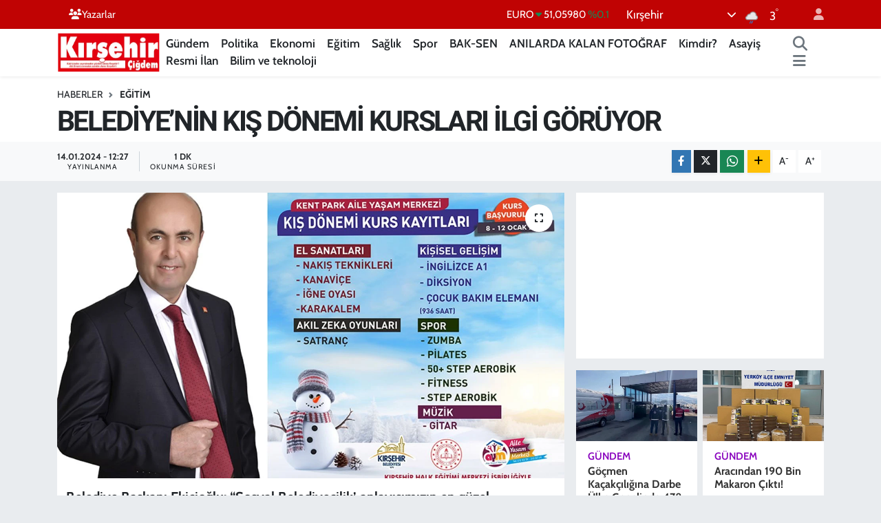

--- FILE ---
content_type: text/html; charset=utf-8
request_url: https://www.google.com/recaptcha/api2/aframe
body_size: 266
content:
<!DOCTYPE HTML><html><head><meta http-equiv="content-type" content="text/html; charset=UTF-8"></head><body><script nonce="3sUcUMSuBJr88yNoU2uIAA">/** Anti-fraud and anti-abuse applications only. See google.com/recaptcha */ try{var clients={'sodar':'https://pagead2.googlesyndication.com/pagead/sodar?'};window.addEventListener("message",function(a){try{if(a.source===window.parent){var b=JSON.parse(a.data);var c=clients[b['id']];if(c){var d=document.createElement('img');d.src=c+b['params']+'&rc='+(localStorage.getItem("rc::a")?sessionStorage.getItem("rc::b"):"");window.document.body.appendChild(d);sessionStorage.setItem("rc::e",parseInt(sessionStorage.getItem("rc::e")||0)+1);localStorage.setItem("rc::h",'1769121506259');}}}catch(b){}});window.parent.postMessage("_grecaptcha_ready", "*");}catch(b){}</script></body></html>